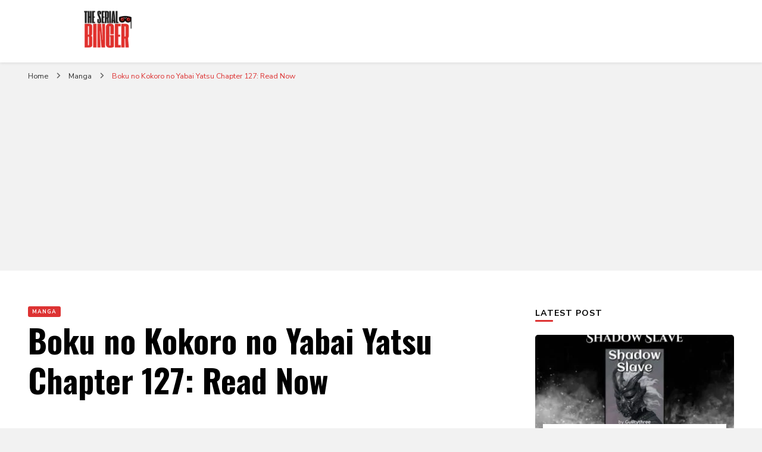

--- FILE ---
content_type: text/html; charset=utf-8
request_url: https://www.google.com/recaptcha/api2/aframe
body_size: 267
content:
<!DOCTYPE HTML><html><head><meta http-equiv="content-type" content="text/html; charset=UTF-8"></head><body><script nonce="U-D4xixSxVy839UnHne-vA">/** Anti-fraud and anti-abuse applications only. See google.com/recaptcha */ try{var clients={'sodar':'https://pagead2.googlesyndication.com/pagead/sodar?'};window.addEventListener("message",function(a){try{if(a.source===window.parent){var b=JSON.parse(a.data);var c=clients[b['id']];if(c){var d=document.createElement('img');d.src=c+b['params']+'&rc='+(localStorage.getItem("rc::a")?sessionStorage.getItem("rc::b"):"");window.document.body.appendChild(d);sessionStorage.setItem("rc::e",parseInt(sessionStorage.getItem("rc::e")||0)+1);localStorage.setItem("rc::h",'1768671078309');}}}catch(b){}});window.parent.postMessage("_grecaptcha_ready", "*");}catch(b){}</script></body></html>

--- FILE ---
content_type: application/javascript; charset=utf-8
request_url: https://fundingchoicesmessages.google.com/f/AGSKWxUI1a5Y8kXVnWWbgMSq8igjITJFt89r09klzqtxcV9ERxseb5JVgrTqKRkrFugIRkbLGM7Hoe0T7geWbLua4m9KncT2MPs_2PebdwHaM_gIAXgjukzbiY_pTSfX6TEG-ihb8x3VSsPGq1WANyPsYqXJbEwMrfFuBdiAta3c3-0wXuGZ794IiZA7bRH-/_/msnads1./ads_box_/ads-gpt.=480x60;/smartadserver.
body_size: -1290
content:
window['26681f39-8d30-4e93-9a53-de5657be67ce'] = true;